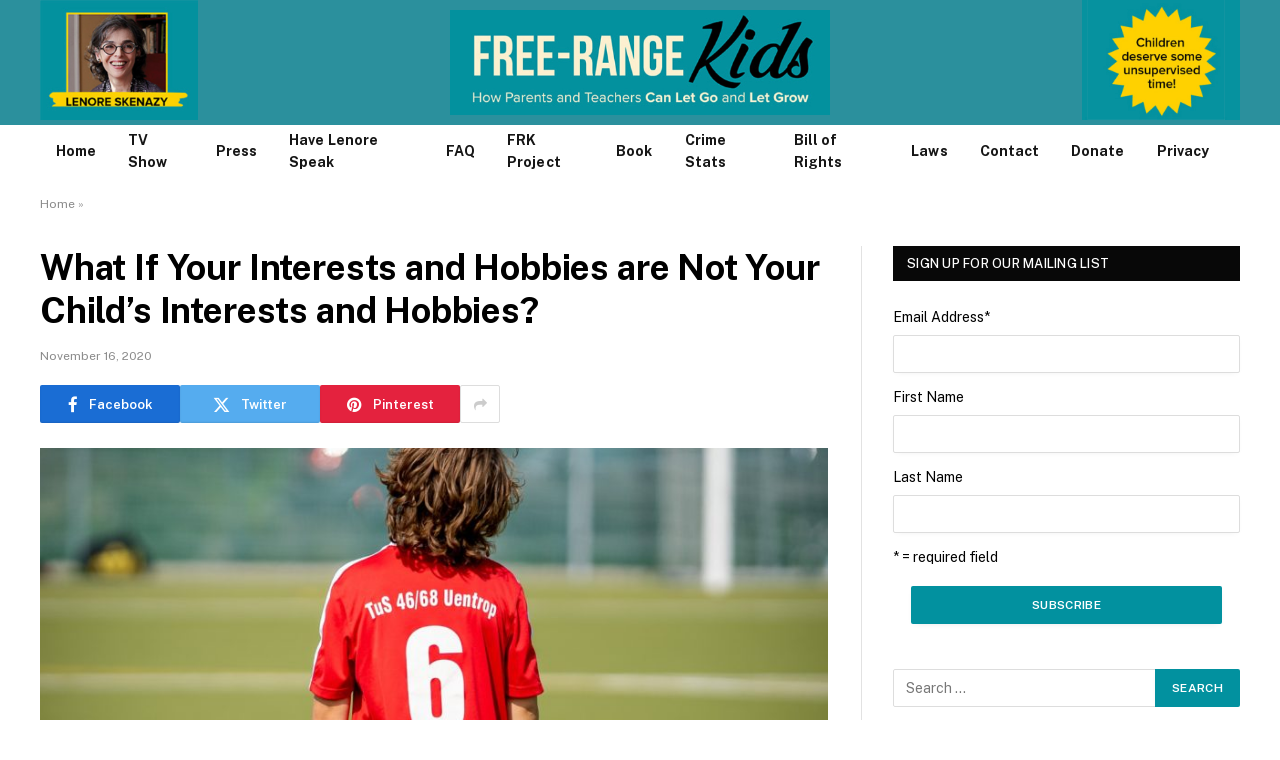

--- FILE ---
content_type: text/html; charset=UTF-8
request_url: https://www.freerangekids.com/what-if-your-interests-and-hobbies-are-not-your-childs-interests-and-hobbies/
body_size: 13652
content:

<!DOCTYPE html>
<html lang="en-US" class="s-light site-s-light">

<head>

	<meta charset="UTF-8" />
	<meta name="viewport" content="width=device-width, initial-scale=1" />
	<meta name='robots' content='index, follow, max-image-preview:large, max-snippet:-1, max-video-preview:-1' />

	<!-- This site is optimized with the Yoast SEO plugin v26.7 - https://yoast.com/wordpress/plugins/seo/ -->
	<title>What If Your Interests and Hobbies are Not Your Child&#039;s Interests and Hobbies? - Free-Range Kids</title><link rel="preload" as="image" imagesrcset="https://www.freerangekids.com/wp-content/uploads/2020/11/unsplash-boy-bored-at-soccer-1-475x844.jpg 475w, https://www.freerangekids.com/wp-content/uploads/2020/11/unsplash-boy-bored-at-soccer-1-768x1365.jpg 768w, https://www.freerangekids.com/wp-content/uploads/2020/11/unsplash-boy-bored-at-soccer-1-864x1536.jpg 864w, https://www.freerangekids.com/wp-content/uploads/2020/11/unsplash-boy-bored-at-soccer-1-1152x2048.jpg 1152w, https://www.freerangekids.com/wp-content/uploads/2020/11/unsplash-boy-bored-at-soccer-1-scaled.jpg 1440w" imagesizes="(max-width: 788px) 100vw, 788px" /><link rel="preload" as="font" href="https://www.freerangekids.com/wp-content/themes/smart-mag/css/icons/fonts/ts-icons.woff2?v3.2" type="font/woff2" crossorigin="anonymous" />
	<link rel="canonical" href="https://www.freerangekids.com/what-if-your-interests-and-hobbies-are-not-your-childs-interests-and-hobbies/" />
	<meta property="og:locale" content="en_US" />
	<meta property="og:type" content="article" />
	<meta property="og:title" content="What If Your Interests and Hobbies are Not Your Child&#039;s Interests and Hobbies? - Free-Range Kids" />
	<meta property="og:description" content="Great advice in today&#8217;s essay at Let Grow on whether you should push your kids should to share your passions: &#8220;I was so invested in shaping my daughter into who I wanted her to be, I nearly missed seeing the amazing person she is,&#8221; admits author Katie Benoit.   Eventually Katie realized that joy comes" />
	<meta property="og:url" content="https://www.freerangekids.com/what-if-your-interests-and-hobbies-are-not-your-childs-interests-and-hobbies/" />
	<meta property="og:site_name" content="Free-Range Kids" />
	<meta property="article:published_time" content="2020-11-16T20:33:49+00:00" />
	<meta property="og:image" content="https://www.freerangekids.com/wp-content/uploads/2020/11/unsplash-boy-bored-at-soccer-1-scaled.jpg" />
	<meta property="og:image:width" content="1440" />
	<meta property="og:image:height" content="2560" />
	<meta property="og:image:type" content="image/jpeg" />
	<meta name="author" content="lskenazy" />
	<meta name="twitter:card" content="summary_large_image" />
	<meta name="twitter:label1" content="Written by" />
	<meta name="twitter:data1" content="lskenazy" />
	<script type="application/ld+json" class="yoast-schema-graph">{"@context":"https://schema.org","@graph":[{"@type":"Article","@id":"https://www.freerangekids.com/what-if-your-interests-and-hobbies-are-not-your-childs-interests-and-hobbies/#article","isPartOf":{"@id":"https://www.freerangekids.com/what-if-your-interests-and-hobbies-are-not-your-childs-interests-and-hobbies/"},"author":{"name":"lskenazy","@id":"https://www.freerangekids.com/#/schema/person/1521a7b086b4cc0d471622db9362d2fa"},"headline":"What If Your Interests and Hobbies are Not Your Child&#8217;s Interests and Hobbies?","datePublished":"2020-11-16T20:33:49+00:00","mainEntityOfPage":{"@id":"https://www.freerangekids.com/what-if-your-interests-and-hobbies-are-not-your-childs-interests-and-hobbies/"},"wordCount":108,"publisher":{"@id":"https://www.freerangekids.com/#organization"},"image":{"@id":"https://www.freerangekids.com/what-if-your-interests-and-hobbies-are-not-your-childs-interests-and-hobbies/#primaryimage"},"thumbnailUrl":"https://www.freerangekids.com/wp-content/uploads/2020/11/unsplash-boy-bored-at-soccer-1-scaled.jpg","articleSection":["Miscellaneous"],"inLanguage":"en-US"},{"@type":"WebPage","@id":"https://www.freerangekids.com/what-if-your-interests-and-hobbies-are-not-your-childs-interests-and-hobbies/","url":"https://www.freerangekids.com/what-if-your-interests-and-hobbies-are-not-your-childs-interests-and-hobbies/","name":"What If Your Interests and Hobbies are Not Your Child's Interests and Hobbies? - Free-Range Kids","isPartOf":{"@id":"https://www.freerangekids.com/#website"},"primaryImageOfPage":{"@id":"https://www.freerangekids.com/what-if-your-interests-and-hobbies-are-not-your-childs-interests-and-hobbies/#primaryimage"},"image":{"@id":"https://www.freerangekids.com/what-if-your-interests-and-hobbies-are-not-your-childs-interests-and-hobbies/#primaryimage"},"thumbnailUrl":"https://www.freerangekids.com/wp-content/uploads/2020/11/unsplash-boy-bored-at-soccer-1-scaled.jpg","datePublished":"2020-11-16T20:33:49+00:00","breadcrumb":{"@id":"https://www.freerangekids.com/what-if-your-interests-and-hobbies-are-not-your-childs-interests-and-hobbies/#breadcrumb"},"inLanguage":"en-US","potentialAction":[{"@type":"ReadAction","target":["https://www.freerangekids.com/what-if-your-interests-and-hobbies-are-not-your-childs-interests-and-hobbies/"]}]},{"@type":"ImageObject","inLanguage":"en-US","@id":"https://www.freerangekids.com/what-if-your-interests-and-hobbies-are-not-your-childs-interests-and-hobbies/#primaryimage","url":"https://www.freerangekids.com/wp-content/uploads/2020/11/unsplash-boy-bored-at-soccer-1-scaled.jpg","contentUrl":"https://www.freerangekids.com/wp-content/uploads/2020/11/unsplash-boy-bored-at-soccer-1-scaled.jpg","width":1440,"height":2560},{"@type":"BreadcrumbList","@id":"https://www.freerangekids.com/what-if-your-interests-and-hobbies-are-not-your-childs-interests-and-hobbies/#breadcrumb","itemListElement":[{"@type":"ListItem","position":1,"name":"Home","item":"https://www.freerangekids.com/"},{"@type":"ListItem","position":2,"name":"What If Your Interests and Hobbies are Not Your Child&#8217;s Interests and Hobbies?"}]},{"@type":"WebSite","@id":"https://www.freerangekids.com/#website","url":"https://www.freerangekids.com/","name":"Free-Range Kids","description":"How Parents and Teachers Can Let Go and Let Grow","publisher":{"@id":"https://www.freerangekids.com/#organization"},"potentialAction":[{"@type":"SearchAction","target":{"@type":"EntryPoint","urlTemplate":"https://www.freerangekids.com/?s={search_term_string}"},"query-input":{"@type":"PropertyValueSpecification","valueRequired":true,"valueName":"search_term_string"}}],"inLanguage":"en-US"},{"@type":"Organization","@id":"https://www.freerangekids.com/#organization","name":"Free-Range Kids","url":"https://www.freerangekids.com/","logo":{"@type":"ImageObject","inLanguage":"en-US","@id":"https://www.freerangekids.com/#/schema/logo/image/","url":"https://www.freerangekids.com/wp-content/uploads/2024/10/FRK-logo-320.jpg","contentUrl":"https://www.freerangekids.com/wp-content/uploads/2024/10/FRK-logo-320.jpg","width":1161,"height":320,"caption":"Free-Range Kids"},"image":{"@id":"https://www.freerangekids.com/#/schema/logo/image/"}},{"@type":"Person","@id":"https://www.freerangekids.com/#/schema/person/1521a7b086b4cc0d471622db9362d2fa","name":"lskenazy","image":{"@type":"ImageObject","inLanguage":"en-US","@id":"https://www.freerangekids.com/#/schema/person/image/","url":"https://secure.gravatar.com/avatar/7c03b62c48544a0703bec3cec9fe06588e5d3fa04284ec96d3cc367b9aa6b050?s=96&d=mm&r=g","contentUrl":"https://secure.gravatar.com/avatar/7c03b62c48544a0703bec3cec9fe06588e5d3fa04284ec96d3cc367b9aa6b050?s=96&d=mm&r=g","caption":"lskenazy"},"url":"https://www.freerangekids.com/author/lskenazy/"}]}</script>
	<!-- / Yoast SEO plugin. -->


<link rel="manifest" href="/pwa-manifest.json">
<link rel="apple-touch-icon" sizes="512x512" href="https://www.freerangekids.com/wp-content/plugins/pwa-for-wp/images/logo-512x512.png">
<link rel="apple-touch-icon-precomposed" sizes="192x192" href="https://www.freerangekids.com/wp-content/uploads/2021/06/app-logo.png">
<link rel='dns-prefetch' href='//www.freerangekids.com' />
<link rel='dns-prefetch' href='//fonts.googleapis.com' />
<link rel="alternate" type="application/rss+xml" title="Free-Range Kids &raquo; Feed" href="https://www.freerangekids.com/feed/" />
<link rel="alternate" type="application/rss+xml" title="Free-Range Kids &raquo; Comments Feed" href="https://www.freerangekids.com/comments/feed/" />
<link rel="alternate" type="application/rss+xml" title="Free-Range Kids &raquo; What If Your Interests and Hobbies are Not Your Child&#8217;s Interests and Hobbies? Comments Feed" href="https://www.freerangekids.com/what-if-your-interests-and-hobbies-are-not-your-childs-interests-and-hobbies/feed/" />
<link rel="alternate" title="oEmbed (JSON)" type="application/json+oembed" href="https://www.freerangekids.com/wp-json/oembed/1.0/embed?url=https%3A%2F%2Fwww.freerangekids.com%2Fwhat-if-your-interests-and-hobbies-are-not-your-childs-interests-and-hobbies%2F" />
<link rel="alternate" title="oEmbed (XML)" type="text/xml+oembed" href="https://www.freerangekids.com/wp-json/oembed/1.0/embed?url=https%3A%2F%2Fwww.freerangekids.com%2Fwhat-if-your-interests-and-hobbies-are-not-your-childs-interests-and-hobbies%2F&#038;format=xml" />
<style id='wp-img-auto-sizes-contain-inline-css' type='text/css'>
img:is([sizes=auto i],[sizes^="auto," i]){contain-intrinsic-size:3000px 1500px}
/*# sourceURL=wp-img-auto-sizes-contain-inline-css */
</style>
<style id='wp-block-library-inline-css' type='text/css'>
:root{--wp-block-synced-color:#7a00df;--wp-block-synced-color--rgb:122,0,223;--wp-bound-block-color:var(--wp-block-synced-color);--wp-editor-canvas-background:#ddd;--wp-admin-theme-color:#007cba;--wp-admin-theme-color--rgb:0,124,186;--wp-admin-theme-color-darker-10:#006ba1;--wp-admin-theme-color-darker-10--rgb:0,107,160.5;--wp-admin-theme-color-darker-20:#005a87;--wp-admin-theme-color-darker-20--rgb:0,90,135;--wp-admin-border-width-focus:2px}@media (min-resolution:192dpi){:root{--wp-admin-border-width-focus:1.5px}}.wp-element-button{cursor:pointer}:root .has-very-light-gray-background-color{background-color:#eee}:root .has-very-dark-gray-background-color{background-color:#313131}:root .has-very-light-gray-color{color:#eee}:root .has-very-dark-gray-color{color:#313131}:root .has-vivid-green-cyan-to-vivid-cyan-blue-gradient-background{background:linear-gradient(135deg,#00d084,#0693e3)}:root .has-purple-crush-gradient-background{background:linear-gradient(135deg,#34e2e4,#4721fb 50%,#ab1dfe)}:root .has-hazy-dawn-gradient-background{background:linear-gradient(135deg,#faaca8,#dad0ec)}:root .has-subdued-olive-gradient-background{background:linear-gradient(135deg,#fafae1,#67a671)}:root .has-atomic-cream-gradient-background{background:linear-gradient(135deg,#fdd79a,#004a59)}:root .has-nightshade-gradient-background{background:linear-gradient(135deg,#330968,#31cdcf)}:root .has-midnight-gradient-background{background:linear-gradient(135deg,#020381,#2874fc)}:root{--wp--preset--font-size--normal:16px;--wp--preset--font-size--huge:42px}.has-regular-font-size{font-size:1em}.has-larger-font-size{font-size:2.625em}.has-normal-font-size{font-size:var(--wp--preset--font-size--normal)}.has-huge-font-size{font-size:var(--wp--preset--font-size--huge)}.has-text-align-center{text-align:center}.has-text-align-left{text-align:left}.has-text-align-right{text-align:right}.has-fit-text{white-space:nowrap!important}#end-resizable-editor-section{display:none}.aligncenter{clear:both}.items-justified-left{justify-content:flex-start}.items-justified-center{justify-content:center}.items-justified-right{justify-content:flex-end}.items-justified-space-between{justify-content:space-between}.screen-reader-text{border:0;clip-path:inset(50%);height:1px;margin:-1px;overflow:hidden;padding:0;position:absolute;width:1px;word-wrap:normal!important}.screen-reader-text:focus{background-color:#ddd;clip-path:none;color:#444;display:block;font-size:1em;height:auto;left:5px;line-height:normal;padding:15px 23px 14px;text-decoration:none;top:5px;width:auto;z-index:100000}html :where(.has-border-color){border-style:solid}html :where([style*=border-top-color]){border-top-style:solid}html :where([style*=border-right-color]){border-right-style:solid}html :where([style*=border-bottom-color]){border-bottom-style:solid}html :where([style*=border-left-color]){border-left-style:solid}html :where([style*=border-width]){border-style:solid}html :where([style*=border-top-width]){border-top-style:solid}html :where([style*=border-right-width]){border-right-style:solid}html :where([style*=border-bottom-width]){border-bottom-style:solid}html :where([style*=border-left-width]){border-left-style:solid}html :where(img[class*=wp-image-]){height:auto;max-width:100%}:where(figure){margin:0 0 1em}html :where(.is-position-sticky){--wp-admin--admin-bar--position-offset:var(--wp-admin--admin-bar--height,0px)}@media screen and (max-width:600px){html :where(.is-position-sticky){--wp-admin--admin-bar--position-offset:0px}}

/*# sourceURL=wp-block-library-inline-css */
</style><style id='global-styles-inline-css' type='text/css'>
:root{--wp--preset--aspect-ratio--square: 1;--wp--preset--aspect-ratio--4-3: 4/3;--wp--preset--aspect-ratio--3-4: 3/4;--wp--preset--aspect-ratio--3-2: 3/2;--wp--preset--aspect-ratio--2-3: 2/3;--wp--preset--aspect-ratio--16-9: 16/9;--wp--preset--aspect-ratio--9-16: 9/16;--wp--preset--color--black: #000000;--wp--preset--color--cyan-bluish-gray: #abb8c3;--wp--preset--color--white: #ffffff;--wp--preset--color--pale-pink: #f78da7;--wp--preset--color--vivid-red: #cf2e2e;--wp--preset--color--luminous-vivid-orange: #ff6900;--wp--preset--color--luminous-vivid-amber: #fcb900;--wp--preset--color--light-green-cyan: #7bdcb5;--wp--preset--color--vivid-green-cyan: #00d084;--wp--preset--color--pale-cyan-blue: #8ed1fc;--wp--preset--color--vivid-cyan-blue: #0693e3;--wp--preset--color--vivid-purple: #9b51e0;--wp--preset--gradient--vivid-cyan-blue-to-vivid-purple: linear-gradient(135deg,rgb(6,147,227) 0%,rgb(155,81,224) 100%);--wp--preset--gradient--light-green-cyan-to-vivid-green-cyan: linear-gradient(135deg,rgb(122,220,180) 0%,rgb(0,208,130) 100%);--wp--preset--gradient--luminous-vivid-amber-to-luminous-vivid-orange: linear-gradient(135deg,rgb(252,185,0) 0%,rgb(255,105,0) 100%);--wp--preset--gradient--luminous-vivid-orange-to-vivid-red: linear-gradient(135deg,rgb(255,105,0) 0%,rgb(207,46,46) 100%);--wp--preset--gradient--very-light-gray-to-cyan-bluish-gray: linear-gradient(135deg,rgb(238,238,238) 0%,rgb(169,184,195) 100%);--wp--preset--gradient--cool-to-warm-spectrum: linear-gradient(135deg,rgb(74,234,220) 0%,rgb(151,120,209) 20%,rgb(207,42,186) 40%,rgb(238,44,130) 60%,rgb(251,105,98) 80%,rgb(254,248,76) 100%);--wp--preset--gradient--blush-light-purple: linear-gradient(135deg,rgb(255,206,236) 0%,rgb(152,150,240) 100%);--wp--preset--gradient--blush-bordeaux: linear-gradient(135deg,rgb(254,205,165) 0%,rgb(254,45,45) 50%,rgb(107,0,62) 100%);--wp--preset--gradient--luminous-dusk: linear-gradient(135deg,rgb(255,203,112) 0%,rgb(199,81,192) 50%,rgb(65,88,208) 100%);--wp--preset--gradient--pale-ocean: linear-gradient(135deg,rgb(255,245,203) 0%,rgb(182,227,212) 50%,rgb(51,167,181) 100%);--wp--preset--gradient--electric-grass: linear-gradient(135deg,rgb(202,248,128) 0%,rgb(113,206,126) 100%);--wp--preset--gradient--midnight: linear-gradient(135deg,rgb(2,3,129) 0%,rgb(40,116,252) 100%);--wp--preset--font-size--small: 13px;--wp--preset--font-size--medium: 20px;--wp--preset--font-size--large: 36px;--wp--preset--font-size--x-large: 42px;--wp--preset--spacing--20: 0.44rem;--wp--preset--spacing--30: 0.67rem;--wp--preset--spacing--40: 1rem;--wp--preset--spacing--50: 1.5rem;--wp--preset--spacing--60: 2.25rem;--wp--preset--spacing--70: 3.38rem;--wp--preset--spacing--80: 5.06rem;--wp--preset--shadow--natural: 6px 6px 9px rgba(0, 0, 0, 0.2);--wp--preset--shadow--deep: 12px 12px 50px rgba(0, 0, 0, 0.4);--wp--preset--shadow--sharp: 6px 6px 0px rgba(0, 0, 0, 0.2);--wp--preset--shadow--outlined: 6px 6px 0px -3px rgb(255, 255, 255), 6px 6px rgb(0, 0, 0);--wp--preset--shadow--crisp: 6px 6px 0px rgb(0, 0, 0);}:where(.is-layout-flex){gap: 0.5em;}:where(.is-layout-grid){gap: 0.5em;}body .is-layout-flex{display: flex;}.is-layout-flex{flex-wrap: wrap;align-items: center;}.is-layout-flex > :is(*, div){margin: 0;}body .is-layout-grid{display: grid;}.is-layout-grid > :is(*, div){margin: 0;}:where(.wp-block-columns.is-layout-flex){gap: 2em;}:where(.wp-block-columns.is-layout-grid){gap: 2em;}:where(.wp-block-post-template.is-layout-flex){gap: 1.25em;}:where(.wp-block-post-template.is-layout-grid){gap: 1.25em;}.has-black-color{color: var(--wp--preset--color--black) !important;}.has-cyan-bluish-gray-color{color: var(--wp--preset--color--cyan-bluish-gray) !important;}.has-white-color{color: var(--wp--preset--color--white) !important;}.has-pale-pink-color{color: var(--wp--preset--color--pale-pink) !important;}.has-vivid-red-color{color: var(--wp--preset--color--vivid-red) !important;}.has-luminous-vivid-orange-color{color: var(--wp--preset--color--luminous-vivid-orange) !important;}.has-luminous-vivid-amber-color{color: var(--wp--preset--color--luminous-vivid-amber) !important;}.has-light-green-cyan-color{color: var(--wp--preset--color--light-green-cyan) !important;}.has-vivid-green-cyan-color{color: var(--wp--preset--color--vivid-green-cyan) !important;}.has-pale-cyan-blue-color{color: var(--wp--preset--color--pale-cyan-blue) !important;}.has-vivid-cyan-blue-color{color: var(--wp--preset--color--vivid-cyan-blue) !important;}.has-vivid-purple-color{color: var(--wp--preset--color--vivid-purple) !important;}.has-black-background-color{background-color: var(--wp--preset--color--black) !important;}.has-cyan-bluish-gray-background-color{background-color: var(--wp--preset--color--cyan-bluish-gray) !important;}.has-white-background-color{background-color: var(--wp--preset--color--white) !important;}.has-pale-pink-background-color{background-color: var(--wp--preset--color--pale-pink) !important;}.has-vivid-red-background-color{background-color: var(--wp--preset--color--vivid-red) !important;}.has-luminous-vivid-orange-background-color{background-color: var(--wp--preset--color--luminous-vivid-orange) !important;}.has-luminous-vivid-amber-background-color{background-color: var(--wp--preset--color--luminous-vivid-amber) !important;}.has-light-green-cyan-background-color{background-color: var(--wp--preset--color--light-green-cyan) !important;}.has-vivid-green-cyan-background-color{background-color: var(--wp--preset--color--vivid-green-cyan) !important;}.has-pale-cyan-blue-background-color{background-color: var(--wp--preset--color--pale-cyan-blue) !important;}.has-vivid-cyan-blue-background-color{background-color: var(--wp--preset--color--vivid-cyan-blue) !important;}.has-vivid-purple-background-color{background-color: var(--wp--preset--color--vivid-purple) !important;}.has-black-border-color{border-color: var(--wp--preset--color--black) !important;}.has-cyan-bluish-gray-border-color{border-color: var(--wp--preset--color--cyan-bluish-gray) !important;}.has-white-border-color{border-color: var(--wp--preset--color--white) !important;}.has-pale-pink-border-color{border-color: var(--wp--preset--color--pale-pink) !important;}.has-vivid-red-border-color{border-color: var(--wp--preset--color--vivid-red) !important;}.has-luminous-vivid-orange-border-color{border-color: var(--wp--preset--color--luminous-vivid-orange) !important;}.has-luminous-vivid-amber-border-color{border-color: var(--wp--preset--color--luminous-vivid-amber) !important;}.has-light-green-cyan-border-color{border-color: var(--wp--preset--color--light-green-cyan) !important;}.has-vivid-green-cyan-border-color{border-color: var(--wp--preset--color--vivid-green-cyan) !important;}.has-pale-cyan-blue-border-color{border-color: var(--wp--preset--color--pale-cyan-blue) !important;}.has-vivid-cyan-blue-border-color{border-color: var(--wp--preset--color--vivid-cyan-blue) !important;}.has-vivid-purple-border-color{border-color: var(--wp--preset--color--vivid-purple) !important;}.has-vivid-cyan-blue-to-vivid-purple-gradient-background{background: var(--wp--preset--gradient--vivid-cyan-blue-to-vivid-purple) !important;}.has-light-green-cyan-to-vivid-green-cyan-gradient-background{background: var(--wp--preset--gradient--light-green-cyan-to-vivid-green-cyan) !important;}.has-luminous-vivid-amber-to-luminous-vivid-orange-gradient-background{background: var(--wp--preset--gradient--luminous-vivid-amber-to-luminous-vivid-orange) !important;}.has-luminous-vivid-orange-to-vivid-red-gradient-background{background: var(--wp--preset--gradient--luminous-vivid-orange-to-vivid-red) !important;}.has-very-light-gray-to-cyan-bluish-gray-gradient-background{background: var(--wp--preset--gradient--very-light-gray-to-cyan-bluish-gray) !important;}.has-cool-to-warm-spectrum-gradient-background{background: var(--wp--preset--gradient--cool-to-warm-spectrum) !important;}.has-blush-light-purple-gradient-background{background: var(--wp--preset--gradient--blush-light-purple) !important;}.has-blush-bordeaux-gradient-background{background: var(--wp--preset--gradient--blush-bordeaux) !important;}.has-luminous-dusk-gradient-background{background: var(--wp--preset--gradient--luminous-dusk) !important;}.has-pale-ocean-gradient-background{background: var(--wp--preset--gradient--pale-ocean) !important;}.has-electric-grass-gradient-background{background: var(--wp--preset--gradient--electric-grass) !important;}.has-midnight-gradient-background{background: var(--wp--preset--gradient--midnight) !important;}.has-small-font-size{font-size: var(--wp--preset--font-size--small) !important;}.has-medium-font-size{font-size: var(--wp--preset--font-size--medium) !important;}.has-large-font-size{font-size: var(--wp--preset--font-size--large) !important;}.has-x-large-font-size{font-size: var(--wp--preset--font-size--x-large) !important;}
/*# sourceURL=global-styles-inline-css */
</style>

<style id='classic-theme-styles-inline-css' type='text/css'>
/*! This file is auto-generated */
.wp-block-button__link{color:#fff;background-color:#32373c;border-radius:9999px;box-shadow:none;text-decoration:none;padding:calc(.667em + 2px) calc(1.333em + 2px);font-size:1.125em}.wp-block-file__button{background:#32373c;color:#fff;text-decoration:none}
/*# sourceURL=/wp-includes/css/classic-themes.min.css */
</style>
<link rel='stylesheet' id='wp-components-css' href='https://www.freerangekids.com/wp-includes/css/dist/components/style.min.css?ver=6.9' type='text/css' media='all' />
<link rel='stylesheet' id='wp-preferences-css' href='https://www.freerangekids.com/wp-includes/css/dist/preferences/style.min.css?ver=6.9' type='text/css' media='all' />
<link rel='stylesheet' id='wp-block-editor-css' href='https://www.freerangekids.com/wp-includes/css/dist/block-editor/style.min.css?ver=6.9' type='text/css' media='all' />
<link rel='stylesheet' id='popup-maker-block-library-style-css' href='https://www.freerangekids.com/wp-content/plugins/popup-maker/dist/packages/block-library-style.css?ver=dbea705cfafe089d65f1' type='text/css' media='all' />
<link rel='stylesheet' id='contact-form-7-css' href='https://www.freerangekids.com/wp-content/plugins/contact-form-7/includes/css/styles.css?ver=6.1.4' type='text/css' media='all' />
<link rel='stylesheet' id='flick-css' href='https://www.freerangekids.com/wp-content/plugins/mailchimp/assets/css/flick/flick.css?ver=2.0.1' type='text/css' media='all' />
<link rel='stylesheet' id='mailchimp_sf_main_css-css' href='https://www.freerangekids.com/wp-content/plugins/mailchimp/assets/css/frontend.css?ver=2.0.1' type='text/css' media='all' />
<link rel='stylesheet' id='smartmag-core-css' href='https://www.freerangekids.com/wp-content/themes/smart-mag/style.css?ver=10.3.2' type='text/css' media='all' />
<style id='smartmag-core-inline-css' type='text/css'>
:root { --c-main: #02919f;
--c-main-rgb: 2,145,159;
--c-headings: #000000; }
.s-light { --body-color: #000000; --c-excerpts: #000000; }
.post-content { color: #000000; }
.s-dark .post-title { --c-headings: #000000; }
.smart-head-main { --c-shadow: rgba(255,255,255,0); }
.smart-head-main .smart-head-top { --head-h: 40px; }
.smart-head-main .smart-head-mid { --head-h: 125px; background-color: #40909c; }
.s-dark .smart-head-main .smart-head-mid,
.smart-head-main .s-dark.smart-head-mid { background-color: var(--c-main); }
.smart-head-main .smart-head-mid > .inner { padding-top: 20px; }
.smart-head-main .smart-head-bot { --head-h: 52px; border-top-width: 0px; border-bottom-width: 0px; }
.navigation-main .menu > li > a { font-size: 14px; font-weight: bold; letter-spacing: 0.005em; }
.navigation-main { --nav-items-space: 16px; }
.smart-head-mobile .smart-head-mid { background-color: #408f9c; }
.s-dark .smart-head-mobile .smart-head-mid,
.smart-head-mobile .s-dark.smart-head-mid { background-color: #408f9c; }
.off-canvas { background-color: #2b909d; }
.navigation-small { margin-left: calc(-1 * var(--nav-items-space)); }
.s-dark .navigation-small { --c-nav: rgba(255,255,255,0.92); --c-nav-hov: #ffffff; }
.s-dark .smart-head-main .spc-social,
.smart-head-main .s-dark .spc-social { --c-spc-social: #ffffff; }
.smart-head-main { --c-hamburger: var(--c-main); }
.smart-head-main .offcanvas-toggle { transform: scale(0.75); }
.main-footer .lower-footer { background-color: #ffffff; }
.lower-footer { color: #000000; }
@media (min-width: 941px) and (max-width: 1200px) { .navigation-main .menu > li > a { font-size: calc(10px + (14px - 10px) * .7); } }


/*# sourceURL=smartmag-core-inline-css */
</style>
<link rel='stylesheet' id='smartmag-fonts-css' href='https://fonts.googleapis.com/css?family=Public+Sans%3A400%2C400i%2C500%2C600%2C700' type='text/css' media='all' />
<link rel='stylesheet' id='smartmag-magnific-popup-css' href='https://www.freerangekids.com/wp-content/themes/smart-mag/css/lightbox.css?ver=10.3.2' type='text/css' media='all' />
<link rel='stylesheet' id='font-awesome4-css' href='https://www.freerangekids.com/wp-content/themes/smart-mag/css/fontawesome/css/font-awesome.min.css?ver=10.3.2' type='text/css' media='all' />
<link rel='stylesheet' id='smartmag-icons-css' href='https://www.freerangekids.com/wp-content/themes/smart-mag/css/icons/icons.css?ver=10.3.2' type='text/css' media='all' />
<link rel='stylesheet' id='pwaforwp-style-css' href='https://www.freerangekids.com/wp-content/plugins/pwa-for-wp/assets/css/pwaforwp-main.min.css?ver=1.7.83' type='text/css' media='all' />
<script type="text/javascript" id="smartmag-lazy-inline-js-after">
/* <![CDATA[ */
/**
 * @copyright ThemeSphere
 * @preserve
 */
var BunyadLazy={};BunyadLazy.load=function(){function a(e,n){var t={};e.dataset.bgset&&e.dataset.sizes?(t.sizes=e.dataset.sizes,t.srcset=e.dataset.bgset):t.src=e.dataset.bgsrc,function(t){var a=t.dataset.ratio;if(0<a){const e=t.parentElement;if(e.classList.contains("media-ratio")){const n=e.style;n.getPropertyValue("--a-ratio")||(n.paddingBottom=100/a+"%")}}}(e);var a,o=document.createElement("img");for(a in o.onload=function(){var t="url('"+(o.currentSrc||o.src)+"')",a=e.style;a.backgroundImage!==t&&requestAnimationFrame(()=>{a.backgroundImage=t,n&&n()}),o.onload=null,o.onerror=null,o=null},o.onerror=o.onload,t)o.setAttribute(a,t[a]);o&&o.complete&&0<o.naturalWidth&&o.onload&&o.onload()}function e(t){t.dataset.loaded||a(t,()=>{document.dispatchEvent(new Event("lazyloaded")),t.dataset.loaded=1})}function n(t){"complete"===document.readyState?t():window.addEventListener("load",t)}return{initEarly:function(){var t,a=()=>{document.querySelectorAll(".img.bg-cover:not(.lazyload)").forEach(e)};"complete"!==document.readyState?(t=setInterval(a,150),n(()=>{a(),clearInterval(t)})):a()},callOnLoad:n,initBgImages:function(t){t&&n(()=>{document.querySelectorAll(".img.bg-cover").forEach(e)})},bgLoad:a}}(),BunyadLazy.load.initEarly();
//# sourceURL=smartmag-lazy-inline-js-after
/* ]]> */
</script>
<script type="text/javascript" src="https://www.freerangekids.com/wp-includes/js/jquery/jquery.min.js?ver=3.7.1" id="jquery-core-js"></script>
<script type="text/javascript" src="https://www.freerangekids.com/wp-includes/js/jquery/jquery-migrate.min.js?ver=3.4.1" id="jquery-migrate-js"></script>
<link rel="https://api.w.org/" href="https://www.freerangekids.com/wp-json/" /><link rel="alternate" title="JSON" type="application/json" href="https://www.freerangekids.com/wp-json/wp/v2/posts/26386" /><link rel="EditURI" type="application/rsd+xml" title="RSD" href="https://www.freerangekids.com/xmlrpc.php?rsd" />
<meta name="generator" content="WordPress 6.9" />
<link rel='shortlink' href='https://www.freerangekids.com/?p=26386' />

		<script>
		var BunyadSchemeKey = 'bunyad-scheme';
		(() => {
			const d = document.documentElement;
			const c = d.classList;
			var scheme = localStorage.getItem(BunyadSchemeKey);
			
			if (scheme) {
				d.dataset.origClass = c;
				scheme === 'dark' ? c.remove('s-light', 'site-s-light') : c.remove('s-dark', 'site-s-dark');
				c.add('site-s-' + scheme, 's-' + scheme);
			}
		})();
		</script>
		<meta name="pwaforwp" content="wordpress-plugin"/>
        <meta name="theme-color" content="rgb(255,255,255)">
        <meta name="apple-mobile-web-app-title" content="Free-Range Kids">
        <meta name="application-name" content="Free-Range Kids">
        <meta name="apple-mobile-web-app-capable" content="yes">
        <meta name="apple-mobile-web-app-status-bar-style" content="default">
        <meta name="mobile-web-app-capable" content="yes">
        <meta name="apple-touch-fullscreen" content="yes">
<link rel="apple-touch-icon" sizes="192x192" href="https://www.freerangekids.com/wp-content/uploads/2021/06/app-logo.png">
<link rel="apple-touch-icon" sizes="512x512" href="https://www.freerangekids.com/wp-content/uploads/2021/06/app-splash-logo.png">
		<style type="text/css" id="wp-custom-css">
			.smart-head-main .smart-head-mid > .inner {padding-top: 0px !important;}

.smart-head-main .smart-head-mid {
  background-color: #2b909d !important;
}

.cat-labels .category  {visibility: hidden; display: none;}

.breadcrumb_last {visibility: hidden; display: none;}		</style>
		

</head>

<body class="wp-singular post-template-default single single-post postid-26386 single-format-standard wp-theme-smart-mag right-sidebar post-layout-modern post-cat-2341 ts-img-hov-fade has-sb-sep layout-normal">



<div class="main-wrap">

	
<div class="off-canvas-backdrop"></div>
<div class="mobile-menu-container off-canvas hide-widgets-sm" id="off-canvas">

	<div class="off-canvas-head">
		<a href="#" class="close">
			<span class="visuallyhidden">Close Menu</span>
			<i class="tsi tsi-times"></i>
		</a>

		<div class="ts-logo">
			<img class="logo-mobile logo-image" src="https://www.freerangekids.com/wp-content/uploads/2024/10/FRK-logo-320.jpg" width="581" height="160" alt="Free-Range Kids"/>		</div>
	</div>

	<div class="off-canvas-content">

					<ul class="mobile-menu"></ul>
		
		
		
	</div>

</div>
<div class="smart-head smart-head-a smart-head-main" id="smart-head" data-sticky="auto" data-sticky-type="smart" data-sticky-full>
	
	<div class="smart-head-row smart-head-mid smart-head-row-3 is-light smart-head-row-full">

		<div class="inner wrap">

							
				<div class="items items-left ">
				
<div class="h-text h-text2">
	<img src="/wp-content/uploads/2024/10/LS-320.jpg" style="max-height: 120px;"></div>				</div>

							
				<div class="items items-center ">
					<a href="https://www.freerangekids.com/" title="Free-Range Kids" rel="home" class="logo-link ts-logo logo-is-image">
		<span>
			
				
					<img src="https://www.freerangekids.com/wp-content/uploads/2024/10/FRK-logo-320.jpg" class="logo-image logo-image-dark" alt="Free-Range Kids" width="1161" height="320"/><img src="https://www.freerangekids.com/wp-content/uploads/2024/10/FRK-logo-320.jpg" class="logo-image" alt="Free-Range Kids" width="1161" height="320"/>
									 
					</span>
	</a>				</div>

							
				<div class="items items-right ">
				
<div class="h-text h-text">
	<img src="/wp-content/uploads/2024/10/starburst-320.jpg" style="max-height: 120px;"></div>				</div>

						
		</div>
	</div>

	
	<div class="smart-head-row smart-head-bot is-light smart-head-row-full">

		<div class="inner wrap">

							
				<div class="items items-left ">
					<div class="nav-wrap">
		<nav class="navigation navigation-main nav-hov-a">
			<ul id="menu-february-2015-main-menu" class="menu"><li id="menu-item-13775" class="menu-item menu-item-type-custom menu-item-object-custom menu-item-home menu-item-13775"><a href="https://www.freerangekids.com/">Home</a></li>
<li id="menu-item-13782" class="menu-item menu-item-type-post_type menu-item-object-page menu-item-13782"><a href="https://www.freerangekids.com/tv-show/">TV Show</a></li>
<li id="menu-item-13776" class="menu-item menu-item-type-post_type menu-item-object-page menu-item-13776"><a href="https://www.freerangekids.com/media/">Press</a></li>
<li id="menu-item-13777" class="menu-item menu-item-type-post_type menu-item-object-page menu-item-13777"><a href="https://www.freerangekids.com/speaking-engagements/">Have Lenore Speak</a></li>
<li id="menu-item-13779" class="menu-item menu-item-type-post_type menu-item-object-page menu-item-13779"><a href="https://www.freerangekids.com/faq/">FAQ</a></li>
<li id="menu-item-13780" class="menu-item menu-item-type-post_type menu-item-object-page menu-item-13780"><a href="https://www.freerangekids.com/contact/">FRK Project</a></li>
<li id="menu-item-13781" class="menu-item menu-item-type-post_type menu-item-object-page menu-item-13781"><a href="https://www.freerangekids.com/book/">Book</a></li>
<li id="menu-item-13784" class="menu-item menu-item-type-post_type menu-item-object-page menu-item-13784"><a href="https://www.freerangekids.com/crime-statistics/">Crime Stats</a></li>
<li id="menu-item-13785" class="menu-item menu-item-type-custom menu-item-object-custom menu-item-13785"><a href="https://www.freerangekids.com/the-free-range-kids-parents-bill-of-rights/">Bill of Rights</a></li>
<li id="menu-item-13874" class="menu-item menu-item-type-post_type menu-item-object-page menu-item-13874"><a href="https://www.freerangekids.com/laws/">Laws</a></li>
<li id="menu-item-13778" class="menu-item menu-item-type-post_type menu-item-object-page menu-item-13778"><a href="https://www.freerangekids.com/contact-lenore/">Contact</a></li>
<li id="menu-item-15950" class="menu-item menu-item-type-post_type menu-item-object-page menu-item-15950"><a href="https://www.freerangekids.com/donate/">Donate</a></li>
<li id="menu-item-26298" class="menu-item menu-item-type-post_type menu-item-object-page menu-item-privacy-policy menu-item-26298"><a rel="privacy-policy" href="https://www.freerangekids.com/privacy/">Privacy</a></li>
</ul>		</nav>
	</div>
				</div>

							
				<div class="items items-center empty">
								</div>

							
				<div class="items items-right empty">
								</div>

						
		</div>
	</div>

	</div>
<div class="smart-head smart-head-a smart-head-mobile" id="smart-head-mobile" data-sticky="mid" data-sticky-type="smart" data-sticky-full>
	
	<div class="smart-head-row smart-head-mid s-dark smart-head-row-full">

		<div class="inner wrap">

							
				<div class="items items-left ">
					<a href="https://www.freerangekids.com/" title="Free-Range Kids" rel="home" class="logo-link ts-logo logo-is-image">
		<span>
			
									<img class="logo-mobile logo-image" src="https://www.freerangekids.com/wp-content/uploads/2024/10/FRK-logo-320.jpg" width="581" height="160" alt="Free-Range Kids"/>									 
					</span>
	</a>				</div>

							
				<div class="items items-center empty">
								</div>

							
				<div class="items items-right ">
				
<button class="offcanvas-toggle has-icon" type="button" aria-label="Menu">
	<span class="hamburger-icon hamburger-icon-a">
		<span class="inner"></span>
	</span>
</button>				</div>

						
		</div>
	</div>

	</div>
<nav class="breadcrumbs is-full-width breadcrumbs-a" id="breadcrumb"><div class="inner ts-contain "><span><span><a href="https://www.freerangekids.com/">Home</a></span> » <span class="breadcrumb_last" aria-current="page">What If Your Interests and Hobbies are Not Your Child&#8217;s Interests and Hobbies?</span></span></div></nav>
<div class="main ts-contain cf right-sidebar">
	
		

<div class="ts-row">
	<div class="col-8 main-content s-post-contain">

					<div class="the-post-header s-head-modern s-head-modern-a">
	<div class="post-meta post-meta-a post-meta-left post-meta-single has-below"><h1 class="is-title post-title">What If Your Interests and Hobbies are Not Your Child&#8217;s Interests and Hobbies?</h1><div class="post-meta-items meta-below"><span class="meta-item date"><time class="post-date" datetime="2020-11-16T15:33:49-05:00">November 16, 2020</time></span></div></div>
	<div class="post-share post-share-b spc-social-colors  post-share-b1">

				
		
				
			<a href="https://www.facebook.com/sharer.php?u=https%3A%2F%2Fwww.freerangekids.com%2Fwhat-if-your-interests-and-hobbies-are-not-your-childs-interests-and-hobbies%2F" class="cf service s-facebook service-lg" 
				title="Share on Facebook" target="_blank" rel="nofollow noopener">
				<i class="tsi tsi-facebook"></i>
				<span class="label">Facebook</span>
							</a>
				
				
			<a href="https://twitter.com/intent/tweet?url=https%3A%2F%2Fwww.freerangekids.com%2Fwhat-if-your-interests-and-hobbies-are-not-your-childs-interests-and-hobbies%2F&#038;text=What%20If%20Your%20Interests%20and%20Hobbies%20are%20Not%20Your%20Child%27s%20Interests%20and%20Hobbies%3F" class="cf service s-twitter service-lg" 
				title="Share on X (Twitter)" target="_blank" rel="nofollow noopener">
				<i class="tsi tsi-twitter"></i>
				<span class="label">Twitter</span>
							</a>
				
				
			<a href="https://pinterest.com/pin/create/button/?url=https%3A%2F%2Fwww.freerangekids.com%2Fwhat-if-your-interests-and-hobbies-are-not-your-childs-interests-and-hobbies%2F&#038;media=https%3A%2F%2Fwww.freerangekids.com%2Fwp-content%2Fuploads%2F2020%2F11%2Funsplash-boy-bored-at-soccer-1-scaled.jpg&#038;description=What%20If%20Your%20Interests%20and%20Hobbies%20are%20Not%20Your%20Child%27s%20Interests%20and%20Hobbies%3F" class="cf service s-pinterest service-lg" 
				title="Share on Pinterest" target="_blank" rel="nofollow noopener">
				<i class="tsi tsi-pinterest"></i>
				<span class="label">Pinterest</span>
							</a>
				
				
			<a href="https://www.linkedin.com/shareArticle?mini=true&#038;url=https%3A%2F%2Fwww.freerangekids.com%2Fwhat-if-your-interests-and-hobbies-are-not-your-childs-interests-and-hobbies%2F" class="cf service s-linkedin service-sm" 
				title="Share on LinkedIn" target="_blank" rel="nofollow noopener">
				<i class="tsi tsi-linkedin"></i>
				<span class="label">LinkedIn</span>
							</a>
				
				
			<a href="https://www.tumblr.com/share/link?url=https%3A%2F%2Fwww.freerangekids.com%2Fwhat-if-your-interests-and-hobbies-are-not-your-childs-interests-and-hobbies%2F&#038;name=What%20If%20Your%20Interests%20and%20Hobbies%20are%20Not%20Your%20Child%27s%20Interests%20and%20Hobbies%3F" class="cf service s-tumblr service-sm" 
				title="Share on Tumblr" target="_blank" rel="nofollow noopener">
				<i class="tsi tsi-tumblr"></i>
				<span class="label">Tumblr</span>
							</a>
				
				
			<a href="mailto:?subject=What%20If%20Your%20Interests%20and%20Hobbies%20are%20Not%20Your%20Child%27s%20Interests%20and%20Hobbies%3F&#038;body=https%3A%2F%2Fwww.freerangekids.com%2Fwhat-if-your-interests-and-hobbies-are-not-your-childs-interests-and-hobbies%2F" class="cf service s-email service-sm" 
				title="Share via Email" target="_blank" rel="nofollow noopener">
				<i class="tsi tsi-envelope-o"></i>
				<span class="label">Email</span>
							</a>
				
		
				
					<a href="#" class="show-more" title="Show More Social Sharing"><i class="tsi tsi-share"></i></a>
		
				
	</div>

	
	
</div>		
					<div class="single-featured">	
	<div class="featured">
				
			<figure class="image-link media-ratio ar-bunyad-main"><img width="788" height="515" src="https://www.freerangekids.com/wp-content/uploads/2020/11/unsplash-boy-bored-at-soccer-1-475x844.jpg" class="attachment-bunyad-main size-bunyad-main no-lazy skip-lazy wp-post-image" alt="" sizes="(max-width: 788px) 100vw, 788px" title="What If Your Interests and Hobbies are Not Your Child&#8217;s Interests and Hobbies?" decoding="async" fetchpriority="high" srcset="https://www.freerangekids.com/wp-content/uploads/2020/11/unsplash-boy-bored-at-soccer-1-475x844.jpg 475w, https://www.freerangekids.com/wp-content/uploads/2020/11/unsplash-boy-bored-at-soccer-1-768x1365.jpg 768w, https://www.freerangekids.com/wp-content/uploads/2020/11/unsplash-boy-bored-at-soccer-1-864x1536.jpg 864w, https://www.freerangekids.com/wp-content/uploads/2020/11/unsplash-boy-bored-at-soccer-1-1152x2048.jpg 1152w, https://www.freerangekids.com/wp-content/uploads/2020/11/unsplash-boy-bored-at-soccer-1-scaled.jpg 1440w" /></figure>		
						
			</div>

	</div>
		
		<div class="the-post s-post-modern">

			<article id="post-26386" class="post-26386 post type-post status-publish format-standard has-post-thumbnail category-miscellaneous">
				
<div class="post-content-wrap has-share-float">
						<div class="post-share-float share-float-b is-hidden spc-social-colors spc-social-colored">
	<div class="inner">
					<span class="share-text">Share</span>
		
		<div class="services">
					
				
			<a href="https://www.facebook.com/sharer.php?u=https%3A%2F%2Fwww.freerangekids.com%2Fwhat-if-your-interests-and-hobbies-are-not-your-childs-interests-and-hobbies%2F" class="cf service s-facebook" target="_blank" title="Facebook" rel="nofollow noopener">
				<i class="tsi tsi-facebook"></i>
				<span class="label">Facebook</span>

							</a>
				
				
			<a href="https://twitter.com/intent/tweet?url=https%3A%2F%2Fwww.freerangekids.com%2Fwhat-if-your-interests-and-hobbies-are-not-your-childs-interests-and-hobbies%2F&text=What%20If%20Your%20Interests%20and%20Hobbies%20are%20Not%20Your%20Child%27s%20Interests%20and%20Hobbies%3F" class="cf service s-twitter" target="_blank" title="Twitter" rel="nofollow noopener">
				<i class="tsi tsi-twitter"></i>
				<span class="label">Twitter</span>

							</a>
				
				
			<a href="https://www.linkedin.com/shareArticle?mini=true&url=https%3A%2F%2Fwww.freerangekids.com%2Fwhat-if-your-interests-and-hobbies-are-not-your-childs-interests-and-hobbies%2F" class="cf service s-linkedin" target="_blank" title="LinkedIn" rel="nofollow noopener">
				<i class="tsi tsi-linkedin"></i>
				<span class="label">LinkedIn</span>

							</a>
				
				
			<a href="https://pinterest.com/pin/create/button/?url=https%3A%2F%2Fwww.freerangekids.com%2Fwhat-if-your-interests-and-hobbies-are-not-your-childs-interests-and-hobbies%2F&media=https%3A%2F%2Fwww.freerangekids.com%2Fwp-content%2Fuploads%2F2020%2F11%2Funsplash-boy-bored-at-soccer-1-scaled.jpg&description=What%20If%20Your%20Interests%20and%20Hobbies%20are%20Not%20Your%20Child%27s%20Interests%20and%20Hobbies%3F" class="cf service s-pinterest" target="_blank" title="Pinterest" rel="nofollow noopener">
				<i class="tsi tsi-pinterest-p"></i>
				<span class="label">Pinterest</span>

							</a>
				
				
			<a href="mailto:?subject=What%20If%20Your%20Interests%20and%20Hobbies%20are%20Not%20Your%20Child%27s%20Interests%20and%20Hobbies%3F&body=https%3A%2F%2Fwww.freerangekids.com%2Fwhat-if-your-interests-and-hobbies-are-not-your-childs-interests-and-hobbies%2F" class="cf service s-email" target="_blank" title="Email" rel="nofollow noopener">
				<i class="tsi tsi-envelope-o"></i>
				<span class="label">Email</span>

							</a>
				
		
					
		</div>
	</div>		
</div>
			
	<div class="post-content cf entry-content content-spacious">

		
				
		<p><span class="css-901oao css-16my406 r-1qd0xha r-ad9z0x r-bcqeeo r-qvutc0">Great advice in <a href="https://letgrow.org/sharing-passions">today&#8217;s essay at Let Grow </a></span><span class="css-901oao css-16my406 r-1qd0xha r-ad9z0x r-bcqeeo r-qvutc0">on whether you should push your kids should to share your passions: &#8220;I was so invested in shaping my daughter into who I wanted her to be, I nearly missed seeing the amazing person she is,&#8221; admits author Katie Benoit.  </span></p>
<p>Eventually Katie realized that joy comes when you &#8220;love the child you have, not the child you thought you&#8217;d have.&#8221; The ending of this essay was so good it gave me goosebumps. <span class="css-901oao css-16my406 r-1qd0xha r-ad9z0x r-bcqeeo r-qvutc0"><a href="https://letgrow.org/sharing-passions">Click here to read it.</a></span></p>
<p>&nbsp;</p>
<p><em>Photo by  <a href="https://unsplash.com/@lazyomar?utm_source=unsplash&amp;utm_medium=referral&amp;utm_content=creditCopyText">Omar Ram</a>  on  <a href="https://unsplash.com/s/photos/soccer-boy?utm_source=unsplash&amp;utm_medium=referral&amp;utm_content=creditCopyText">Unsplash</a></em></p>

				
		
		
		
	</div>
</div>
	
			</article>

			
	
	<div class="post-share-bot">
		<span class="info">Share.</span>
		
		<span class="share-links spc-social spc-social-colors spc-social-bg">

			
			
				<a href="https://www.facebook.com/sharer.php?u=https%3A%2F%2Fwww.freerangekids.com%2Fwhat-if-your-interests-and-hobbies-are-not-your-childs-interests-and-hobbies%2F" class="service s-facebook tsi tsi-facebook" 
					title="Share on Facebook" target="_blank" rel="nofollow noopener">
					<span class="visuallyhidden">Facebook</span>

									</a>
					
			
				<a href="https://twitter.com/intent/tweet?url=https%3A%2F%2Fwww.freerangekids.com%2Fwhat-if-your-interests-and-hobbies-are-not-your-childs-interests-and-hobbies%2F&#038;text=What%20If%20Your%20Interests%20and%20Hobbies%20are%20Not%20Your%20Child%27s%20Interests%20and%20Hobbies%3F" class="service s-twitter tsi tsi-twitter" 
					title="Share on X (Twitter)" target="_blank" rel="nofollow noopener">
					<span class="visuallyhidden">Twitter</span>

									</a>
					
			
				<a href="https://pinterest.com/pin/create/button/?url=https%3A%2F%2Fwww.freerangekids.com%2Fwhat-if-your-interests-and-hobbies-are-not-your-childs-interests-and-hobbies%2F&#038;media=https%3A%2F%2Fwww.freerangekids.com%2Fwp-content%2Fuploads%2F2020%2F11%2Funsplash-boy-bored-at-soccer-1-scaled.jpg&#038;description=What%20If%20Your%20Interests%20and%20Hobbies%20are%20Not%20Your%20Child%27s%20Interests%20and%20Hobbies%3F" class="service s-pinterest tsi tsi-pinterest" 
					title="Share on Pinterest" target="_blank" rel="nofollow noopener">
					<span class="visuallyhidden">Pinterest</span>

									</a>
					
			
				<a href="https://www.linkedin.com/shareArticle?mini=true&#038;url=https%3A%2F%2Fwww.freerangekids.com%2Fwhat-if-your-interests-and-hobbies-are-not-your-childs-interests-and-hobbies%2F" class="service s-linkedin tsi tsi-linkedin" 
					title="Share on LinkedIn" target="_blank" rel="nofollow noopener">
					<span class="visuallyhidden">LinkedIn</span>

									</a>
					
			
				<a href="https://www.tumblr.com/share/link?url=https%3A%2F%2Fwww.freerangekids.com%2Fwhat-if-your-interests-and-hobbies-are-not-your-childs-interests-and-hobbies%2F&#038;name=What%20If%20Your%20Interests%20and%20Hobbies%20are%20Not%20Your%20Child%27s%20Interests%20and%20Hobbies%3F" class="service s-tumblr tsi tsi-tumblr" 
					title="Share on Tumblr" target="_blank" rel="nofollow noopener">
					<span class="visuallyhidden">Tumblr</span>

									</a>
					
			
				<a href="mailto:?subject=What%20If%20Your%20Interests%20and%20Hobbies%20are%20Not%20Your%20Child%27s%20Interests%20and%20Hobbies%3F&#038;body=https%3A%2F%2Fwww.freerangekids.com%2Fwhat-if-your-interests-and-hobbies-are-not-your-childs-interests-and-hobbies%2F" class="service s-email tsi tsi-envelope-o" 
					title="Share via Email" target="_blank" rel="nofollow noopener">
					<span class="visuallyhidden">Email</span>

									</a>
					
			
			
		</span>
	</div>
	



	<section class="related-posts">
							
							
				<div class="block-head block-head-ac block-head-a block-head-a1 is-left">

					<h4 class="heading">Related <span class="color">Posts</span></h4>					
									</div>
				
			
				<section class="block-wrap block-grid cols-gap-sm mb-none" data-id="1">

				
			<div class="block-content">
					
	<div class="loop loop-grid loop-grid-sm grid grid-3 md:grid-2 xs:grid-1">

					
<article class="l-post grid-post grid-sm-post">

	
			<div class="media">

		
			<a href="https://www.freerangekids.com/its-safe-to-look-back-the-worst-free-range-kids-stories-of-2025/" class="image-link media-ratio ratio-16-9" title="It&#8217;s Safe to Look Back! The Worst Free-Range Kids Stories of 2025"><span data-bgsrc="https://www.freerangekids.com/wp-content/uploads/2026/01/year-looking-back-450x675.png" class="img bg-cover wp-post-image attachment-bunyad-medium size-bunyad-medium lazyload" data-bgset="https://www.freerangekids.com/wp-content/uploads/2026/01/year-looking-back-450x675.png 450w, https://www.freerangekids.com/wp-content/uploads/2026/01/year-looking-back-200x300.png 200w, https://www.freerangekids.com/wp-content/uploads/2026/01/year-looking-back-475x713.png 475w, https://www.freerangekids.com/wp-content/uploads/2026/01/year-looking-back-768x1152.png 768w, https://www.freerangekids.com/wp-content/uploads/2026/01/year-looking-back-150x225.png 150w, https://www.freerangekids.com/wp-content/uploads/2026/01/year-looking-back.png 1024w" data-sizes="(max-width: 377px) 100vw, 377px"></span></a>			
			
			
			
		
		</div>
	

	
		<div class="content">

			<div class="post-meta post-meta-a has-below"><h4 class="is-title post-title"><a href="https://www.freerangekids.com/its-safe-to-look-back-the-worst-free-range-kids-stories-of-2025/">It&#8217;s Safe to Look Back! The Worst Free-Range Kids Stories of 2025</a></h4><div class="post-meta-items meta-below"><span class="meta-item date"><span class="date-link"><time class="post-date" datetime="2026-01-05T11:27:02-05:00">January 5, 2026</time></span></span></div></div>			
			
			
		</div>

	
</article>					
<article class="l-post grid-post grid-sm-post">

	
			<div class="media">

		
			<a href="https://www.freerangekids.com/a-short-happy-message-about-crime/" class="image-link media-ratio ratio-16-9" title="A Short, Happy Message about Crime"><span data-bgsrc="https://www.freerangekids.com/wp-content/uploads/2025/12/crime-scene-dalle-450x300.jpeg" class="img bg-cover wp-post-image attachment-bunyad-medium size-bunyad-medium lazyload" data-bgset="https://www.freerangekids.com/wp-content/uploads/2025/12/crime-scene-dalle-450x300.jpeg 450w, https://www.freerangekids.com/wp-content/uploads/2025/12/crime-scene-dalle-475x316.jpeg 475w, https://www.freerangekids.com/wp-content/uploads/2025/12/crime-scene-dalle-768x512.jpeg 768w, https://www.freerangekids.com/wp-content/uploads/2025/12/crime-scene-dalle.jpeg 800w" data-sizes="(max-width: 377px) 100vw, 377px"></span></a>			
			
			
			
		
		</div>
	

	
		<div class="content">

			<div class="post-meta post-meta-a has-below"><h4 class="is-title post-title"><a href="https://www.freerangekids.com/a-short-happy-message-about-crime/">A Short, Happy Message about Crime</a></h4><div class="post-meta-items meta-below"><span class="meta-item date"><span class="date-link"><time class="post-date" datetime="2025-12-22T13:59:23-05:00">December 22, 2025</time></span></span></div></div>			
			
			
		</div>

	
</article>					
<article class="l-post grid-post grid-sm-post">

	
			<div class="media">

		
			<a href="https://www.freerangekids.com/bad-luck-is-not-bad-parenting-the-unending-trials-of-the-dad-whose-son-died-walking-home/" class="image-link media-ratio ratio-16-9" title="BAD LUCK is not BAD PARENTING: The Unending Trials of the Dad Whose Son Died Walking Home"><span data-bgsrc="https://www.freerangekids.com/wp-content/uploads/2025/12/Jenkins-family-Legend-on-Left-450x450.jpeg" class="img bg-cover wp-post-image attachment-bunyad-medium size-bunyad-medium lazyload" data-bgset="https://www.freerangekids.com/wp-content/uploads/2025/12/Jenkins-family-Legend-on-Left-450x450.jpeg 450w, https://www.freerangekids.com/wp-content/uploads/2025/12/Jenkins-family-Legend-on-Left-300x300.jpeg 300w, https://www.freerangekids.com/wp-content/uploads/2025/12/Jenkins-family-Legend-on-Left-475x475.jpeg 475w, https://www.freerangekids.com/wp-content/uploads/2025/12/Jenkins-family-Legend-on-Left-768x768.jpeg 768w, https://www.freerangekids.com/wp-content/uploads/2025/12/Jenkins-family-Legend-on-Left-1200x1200.jpeg 1200w, https://www.freerangekids.com/wp-content/uploads/2025/12/Jenkins-family-Legend-on-Left.jpeg 1344w" data-sizes="(max-width: 377px) 100vw, 377px"></span></a>			
			
			
			
		
		</div>
	

	
		<div class="content">

			<div class="post-meta post-meta-a has-below"><h4 class="is-title post-title"><a href="https://www.freerangekids.com/bad-luck-is-not-bad-parenting-the-unending-trials-of-the-dad-whose-son-died-walking-home/">BAD LUCK is not BAD PARENTING: The Unending Trials of the Dad Whose Son Died Walking Home</a></h4><div class="post-meta-items meta-below"><span class="meta-item date"><span class="date-link"><time class="post-date" datetime="2025-12-07T14:40:20-05:00">December 7, 2025</time></span></span></div></div>			
			
			
		</div>

	
</article>		
	</div>

		
			</div>

		</section>
		
	</section>			
			<div class="comments">
				
	

	

	<div id="comments">
		<div class="comments-area ">

	
							
							
				<div class="block-head block-head-ac block-head-a block-head-a1 is-left">

					<h4 class="heading"><span class="color">2</span> Comments</h4>					
									</div>
				
			
		
		<ol class="comments-list">
					
			<li class="comment even thread-even depth-1" id="li-comment-679070">
				<article id="comment-679070" class="comment">
				
					<div class="comment-avatar">
					<img alt='' src='https://secure.gravatar.com/avatar/99521d9f943e96dc9a322371588617aa50ffbc3bba56198e493d43f674070087?s=45&#038;d=mm&#038;r=g' srcset='https://secure.gravatar.com/avatar/99521d9f943e96dc9a322371588617aa50ffbc3bba56198e493d43f674070087?s=90&#038;d=mm&#038;r=g 2x' class='avatar avatar-45 photo' height='45' width='45' loading='lazy' decoding='async'/>					</div>
					
					<div class="comment-meta">					
						<span class="comment-author">Ranuga Attygalle</span> on 
						<a href="https://www.freerangekids.com/what-if-your-interests-and-hobbies-are-not-your-childs-interests-and-hobbies/#comment-679070" class="comment-time" title="November 22, 2020 at 12:22 am">
							<time pubdate datetime="2020-11-22T00:22:58-05:00">November 22, 2020 12:22 am</time>
						</a>
		
											</div> <!-- .comment-meta -->
		
					<div class="comment-content">
						<p>ok same as my parents</p>
						
												
			
						<div class="reply">
														
						</div><!-- .reply -->
						
					</div>
				</article><!-- #comment-N -->
	
		</li><!-- #comment-## -->
		
			<li class="comment odd alt thread-odd thread-alt depth-1" id="li-comment-679075">
				<article id="comment-679075" class="comment">
				
					<div class="comment-avatar">
					<img alt='' src='https://secure.gravatar.com/avatar/4c2a1ccb1792280b5544a302738d115131753ccdd98c58ba1e5c95f49385d762?s=45&#038;d=mm&#038;r=g' srcset='https://secure.gravatar.com/avatar/4c2a1ccb1792280b5544a302738d115131753ccdd98c58ba1e5c95f49385d762?s=90&#038;d=mm&#038;r=g 2x' class='avatar avatar-45 photo' height='45' width='45' loading='lazy' decoding='async'/>					</div>
					
					<div class="comment-meta">					
						<span class="comment-author">common sense</span> on 
						<a href="https://www.freerangekids.com/what-if-your-interests-and-hobbies-are-not-your-childs-interests-and-hobbies/#comment-679075" class="comment-time" title="November 23, 2020 at 10:57 am">
							<time pubdate datetime="2020-11-23T10:57:12-05:00">November 23, 2020 10:57 am</time>
						</a>
		
											</div> <!-- .comment-meta -->
		
					<div class="comment-content">
						<p>I teach riding and you have no idea how many parentswho rode or loved horses as children assume their kids will not only be horse crazy also but will excel at it the first time.  some of the kids do, some don&#8217;t. we try to make it fun and interesting but when you have an indifferent or even worse a terrified child, it&#8217;s hard to teach them anything. especially when the parents get upset because they don&#8217;t feel they&#8217;re making progress fast enough.</p>
						
												
			
						<div class="reply">
														
						</div><!-- .reply -->
						
					</div>
				</article><!-- #comment-N -->
	
		</li><!-- #comment-## -->
		</ol>

		
		
	
			</div>
	</div><!-- #comments -->
			</div>

		</div>
	</div>
	
			
	
	<aside class="col-4 main-sidebar has-sep" data-sticky="1">
	
			<div class="inner theiaStickySidebar">
		
			<div id="mailchimp_sf_widget-2" class="widget widget_mailchimp_sf_widget"><div class="widget-title block-head block-head-ac block-head block-head-ac block-head-g is-left has-style"><h5 class="heading">Sign up for Our Mailing List</h5></div>
<div id="mc_signup_ec9c288133_1">
	<form method="post" action="#mc_signup_ec9c288133_1" id="mc_signup_form_ec9c288133_1" class="mc_signup_form">
		<input type="hidden" class="mc_submit_type" name="mc_submit_type" value="html" />
		<input type="hidden" name="mcsf_action" value="mc_submit_signup_form" />
		<input type="hidden" id="_mc_submit_signup_form_nonce" name="_mc_submit_signup_form_nonce" value="e87e319e8d" />
	
	<div class="mc_form_inside">

		<div class="mc_message_wrapper">
					</div><!-- /mc_message_wrapper -->

		
<div class="mc_merge_var">
		<label for="mc_mv_EMAIL_2" class="mc_var_label mc_header mc_header_email">Email Address<span class="mc_required">*</span></label>
	<input type="text" size="18" placeholder="" name="mc_mv_EMAIL" id="mc_mv_EMAIL_2" class="mc_input"/>
</div><!-- /mc_merge_var -->
<div class="mc_merge_var">
		<label for="mc_mv_FNAME_3" class="mc_var_label mc_header mc_header_text">First Name</label>
	<input type="text" size="18" placeholder="" name="mc_mv_FNAME" id="mc_mv_FNAME_3" class="mc_input"/>
</div><!-- /mc_merge_var -->
<div class="mc_merge_var">
		<label for="mc_mv_LNAME_4" class="mc_var_label mc_header mc_header_text">Last Name</label>
	<input type="text" size="18" placeholder="" name="mc_mv_LNAME" id="mc_mv_LNAME_4" class="mc_input"/>
</div><!-- /mc_merge_var -->			<div class="mc-indicates-required">
				* = required field			</div><!-- /mc-indicates-required -->
				<div style="display: none; !important">
		<label for="mailchimp_sf_alt_email">Alternative Email:</label>
		<input type="text" name="mailchimp_sf_alt_email" autocomplete="off"/>
	</div>
	<input type="hidden" class="mailchimp_sf_no_js" name="mailchimp_sf_no_js" value="1" />
	
		<div class="mc_signup_submit">
			<input type="submit" name="mc_signup_submit" class="mc_signup_submit_button" id="mc_signup_submit_ec9c288133_1" value="Subscribe" class="button" />
		</div><!-- /mc_signup_submit -->

		
	</div><!-- /mc_form_inside -->
	</form><!-- /mc_signup_form -->
</div><!-- /mc_signup_container -->
	</div><div id="search-5" class="widget widget_search"><form role="search" method="get" class="search-form" action="https://www.freerangekids.com/">
				<label>
					<span class="screen-reader-text">Search for:</span>
					<input type="search" class="search-field" placeholder="Search &hellip;" value="" name="s" />
				</label>
				<input type="submit" class="search-submit" value="Search" />
			</form></div><div id="text-3" class="widget widget_text"><div class="widget-title block-head block-head-ac block-head block-head-ac block-head-g is-left has-style"><h5 class="heading">Free-Range Kids</h5></div>			<div class="textwidget">Fighting the belief that our children are in constant danger from creeps, kidnapping, germs, grades, flashers, frustration, failure, baby snatchers, bugs, bullies, men, sleepovers and/or the perils of a non-organic grape. </div>
		</div><div id="text-4" class="widget widget_text"><div class="widget-title block-head block-head-ac block-head block-head-ac block-head-g is-left has-style"><h5 class="heading">Join us!</h5></div>			<div class="textwidget"><a href="https://twitter.com/freerangekids" target="_blank">Follow me on Twitter</a><br>
<a href="https://www.facebook.com/FreeRangeKids" target="_blank">Follow me on Facebook</a><br />
<a href="/wp-content/uploads/2021/05/free-range-red-v2.pdf">Free membership card for kids: "I'm not lost! I'm a Free-Range Kid!"</a><br />
Visit <a href="https://letgrow.org/" target="_blank">Let Grow</a>, the nonprofit promoting childhood independence</div>
		</div><div id="text-6" class="widget widget_text"><div class="widget-title block-head block-head-ac block-head block-head-ac block-head-g is-left has-style"><h5 class="heading">Links</h5></div>			<div class="textwidget"><a href="/pro-or-con/">Pro or Con?</a><br>
<a href="/about/">Why Free-Range?</a><br>
</div>
		</div><div id="text-7" class="widget widget_text"><div class="widget-title block-head block-head-ac block-head block-head-ac block-head-g is-left has-style"><h5 class="heading">Free-Range Archives</h5></div>			<div class="textwidget"><ul>
<li><a href="/2026/">2026</a></li>
<li><a href="/2025/">2025</a></li>
<li><a href="/2024/">2024</a></li>
<li><a href="/2023/">2023</a></li>
<li><a href="/2022/">2022</a></li>
<li><a href="/2021/">2021</a></li>
<li><a href="/2020/">2020</a></li>
<li><a href="/2019/">2019</a></li>
<li><a href="/2018/">2018</a></li>
<li><a href="/2017/">2017</a></li>
<li><a href="/2016/">2016</a></li>
<li><a href="/2015/">2015</a></li>
<li><a href="/2014/">2014</a></li>
<li><a href="/2013/">2013</a></li>
<li><a href="/2012/">2012</a></li>
<li><a href="/2011/">2011</a></li>
<li><a href="/2010/">2010</a></li>
<li><a href="/2009/">2009</a></li>
<li><a href="/2008/">2008</a></li>
</ul></div>
		</div>		</div>
	
	</aside>
	
</div>
	</div>

			<footer class="main-footer cols-gap-lg footer-classic">

					
	
			<div class="lower-footer classic-footer-lower">
			<div class="ts-contain wrap">
				<div class="inner">

					<div class="copyright">
						Copyright © 2008-2026 Free-Range Kids. All rights reserved.<br /><br />
Web design by <a href="https://genuineclass.com/" target="_blank">GenuineClass</a>
					</div>
					
									</div>
			</div>
		</div>		
			</footer>
		
	
</div><!-- .main-wrap -->



	<div class="search-modal-wrap" data-scheme="dark">
		<div class="search-modal-box" role="dialog" aria-modal="true">

			<form method="get" class="search-form" action="https://www.freerangekids.com/">
				<input type="search" class="search-field live-search-query" name="s" placeholder="Search..." value="" required />

				<button type="submit" class="search-submit visuallyhidden">Submit</button>

				<p class="message">
					Type above and press <em>Enter</em> to search. Press <em>Esc</em> to cancel.				</p>
						
			</form>

		</div>
	</div>


<script type="speculationrules">
{"prefetch":[{"source":"document","where":{"and":[{"href_matches":"/*"},{"not":{"href_matches":["/wp-*.php","/wp-admin/*","/wp-content/uploads/*","/wp-content/*","/wp-content/plugins/*","/wp-content/themes/smart-mag/*","/*\\?(.+)"]}},{"not":{"selector_matches":"a[rel~=\"nofollow\"]"}},{"not":{"selector_matches":".no-prefetch, .no-prefetch a"}}]},"eagerness":"conservative"}]}
</script>
<div id="pwaforwp-add-to-home-click" style="background-color:#D5E0EB" class="pwaforwp-footer-prompt pwaforwp-bounceInUp pwaforwp-animated"> <span id="pwaforwp-prompt-close" class="pwaforwp-prompt-close"></span><h3 style="color:#000">Add Free-Range Kids to your Homescreen!</h3><div style="background-color:#006dda; color:#fff" class="pwaforwp-btn pwaforwp-btn-add-to-home">Add</div></div><script type="application/ld+json">{"@context":"http:\/\/schema.org","@type":"Article","headline":"What If Your Interests and Hobbies are Not Your Child&#8217;s Interests and Hobbies?","url":"https:\/\/www.freerangekids.com\/what-if-your-interests-and-hobbies-are-not-your-childs-interests-and-hobbies\/","image":{"@type":"ImageObject","url":"https:\/\/www.freerangekids.com\/wp-content\/uploads\/2020\/11\/unsplash-boy-bored-at-soccer-1-scaled.jpg","width":1440,"height":2560},"datePublished":"2020-11-16T15:33:49-05:00","dateModified":"2020-11-16T15:33:49-05:00","author":{"@type":"Person","name":"lskenazy","url":"https:\/\/www.freerangekids.com\/author\/lskenazy\/"},"publisher":{"@type":"Organization","name":"Free-Range Kids","sameAs":"https:\/\/www.freerangekids.com","logo":{"@type":"ImageObject","url":"https:\/\/www.freerangekids.com\/wp-content\/uploads\/2024\/10\/FRK-logo-320.jpg"}},"mainEntityOfPage":{"@type":"WebPage","@id":"https:\/\/www.freerangekids.com\/what-if-your-interests-and-hobbies-are-not-your-childs-interests-and-hobbies\/"}}</script>
<script type="text/javascript" id="smartmag-lazyload-js-extra">
/* <![CDATA[ */
var BunyadLazyConf = {"type":"normal"};
//# sourceURL=smartmag-lazyload-js-extra
/* ]]> */
</script>
<script type="text/javascript" src="https://www.freerangekids.com/wp-content/themes/smart-mag/js/lazyload.js?ver=10.3.2" id="smartmag-lazyload-js"></script>
<script type="text/javascript" src="https://www.freerangekids.com/wp-includes/js/dist/hooks.min.js?ver=dd5603f07f9220ed27f1" id="wp-hooks-js"></script>
<script type="text/javascript" src="https://www.freerangekids.com/wp-includes/js/dist/i18n.min.js?ver=c26c3dc7bed366793375" id="wp-i18n-js"></script>
<script type="text/javascript" id="wp-i18n-js-after">
/* <![CDATA[ */
wp.i18n.setLocaleData( { 'text direction\u0004ltr': [ 'ltr' ] } );
//# sourceURL=wp-i18n-js-after
/* ]]> */
</script>
<script type="text/javascript" src="https://www.freerangekids.com/wp-content/plugins/contact-form-7/includes/swv/js/index.js?ver=6.1.4" id="swv-js"></script>
<script type="text/javascript" id="contact-form-7-js-before">
/* <![CDATA[ */
var wpcf7 = {
    "api": {
        "root": "https:\/\/www.freerangekids.com\/wp-json\/",
        "namespace": "contact-form-7\/v1"
    }
};
//# sourceURL=contact-form-7-js-before
/* ]]> */
</script>
<script type="text/javascript" src="https://www.freerangekids.com/wp-content/plugins/contact-form-7/includes/js/index.js?ver=6.1.4" id="contact-form-7-js"></script>
<script type="text/javascript" src="https://www.freerangekids.com/wp-includes/js/jquery/jquery.form.min.js?ver=4.3.0" id="jquery-form-js"></script>
<script type="text/javascript" src="https://www.freerangekids.com/wp-includes/js/jquery/ui/core.min.js?ver=1.13.3" id="jquery-ui-core-js"></script>
<script type="text/javascript" src="https://www.freerangekids.com/wp-includes/js/jquery/ui/datepicker.min.js?ver=1.13.3" id="jquery-ui-datepicker-js"></script>
<script type="text/javascript" id="jquery-ui-datepicker-js-after">
/* <![CDATA[ */
jQuery(function(jQuery){jQuery.datepicker.setDefaults({"closeText":"Close","currentText":"Today","monthNames":["January","February","March","April","May","June","July","August","September","October","November","December"],"monthNamesShort":["Jan","Feb","Mar","Apr","May","Jun","Jul","Aug","Sep","Oct","Nov","Dec"],"nextText":"Next","prevText":"Previous","dayNames":["Sunday","Monday","Tuesday","Wednesday","Thursday","Friday","Saturday"],"dayNamesShort":["Sun","Mon","Tue","Wed","Thu","Fri","Sat"],"dayNamesMin":["S","M","T","W","T","F","S"],"dateFormat":"MM d, yy","firstDay":1,"isRTL":false});});
//# sourceURL=jquery-ui-datepicker-js-after
/* ]]> */
</script>
<script type="text/javascript" id="mailchimp_sf_main_js-js-extra">
/* <![CDATA[ */
var mailchimpSF = {"ajax_url":"https://www.freerangekids.com/","phone_validation_error":"Please enter a valid phone number."};
//# sourceURL=mailchimp_sf_main_js-js-extra
/* ]]> */
</script>
<script type="text/javascript" src="https://www.freerangekids.com/wp-content/plugins/mailchimp/assets/js/mailchimp.js?ver=2.0.1" id="mailchimp_sf_main_js-js"></script>
<script type="text/javascript" src="https://www.freerangekids.com/wp-content/themes/smart-mag/js/jquery.mfp-lightbox.js?ver=10.3.2" id="magnific-popup-js"></script>
<script type="text/javascript" src="https://www.freerangekids.com/wp-content/themes/smart-mag/js/jquery.sticky-sidebar.js?ver=10.3.2" id="theia-sticky-sidebar-js"></script>
<script type="text/javascript" id="smartmag-theme-js-extra">
/* <![CDATA[ */
var Bunyad = {"ajaxurl":"https://www.freerangekids.com/wp-admin/admin-ajax.php"};
//# sourceURL=smartmag-theme-js-extra
/* ]]> */
</script>
<script type="text/javascript" src="https://www.freerangekids.com/wp-content/themes/smart-mag/js/theme.js?ver=10.3.2" id="smartmag-theme-js"></script>
<script type="text/javascript" src="https://www.freerangekids.com/wp-content/themes/smart-mag/js/float-share.js?ver=10.3.2" id="smartmag-float-share-js"></script>
<script type="text/javascript" id="pwaforwp-js-js-extra">
/* <![CDATA[ */
var pwaforwp_js_obj = {"ajax_url":"https://www.freerangekids.com/wp-admin/admin-ajax.php","pwa_ms_prefix":"","pwa_home_url":"https://www.freerangekids.com/","loader_desktop":"0","loader_mobile":"1","loader_admin":"0","user_admin":"","loader_only_pwa":"0","reset_cookies":"0","force_rememberme":"0","swipe_navigation":"0","pwa_manifest_name":"pwa-manifest.json","is_desplay":"1","visibility_excludes":[],"utm_enabled":"0","utm_details":{"utm_source":"pwa-app","utm_medium":"pwa-app","utm_campaign":"pwa-campaign","utm_term":"pwa-term","utm_content":"pwa-content"}};
//# sourceURL=pwaforwp-js-js-extra
/* ]]> */
</script>
<script type="text/javascript" src="https://www.freerangekids.com/wp-content/plugins/pwa-for-wp/assets/js/pwaforwp.min.js?ver=1.7.83" id="pwaforwp-js-js"></script>
<script type="text/javascript" src="https://www.freerangekids.com/wp-content/plugins/pwa-for-wp/assets/js/pwaforwp-video.min.js?ver=1.7.83" id="pwaforwp-video-js-js"></script>
<script type="text/javascript" id="pwaforwp-download-js-js-extra">
/* <![CDATA[ */
var pwaforwp_download_js_obj = {"force_rememberme":"0"};
//# sourceURL=pwaforwp-download-js-js-extra
/* ]]> */
</script>
<script type="text/javascript" src="https://www.freerangekids.com/wp-content/plugins/pwa-for-wp/assets/js/pwaforwp-download.min.js?ver=1.7.83" id="pwaforwp-download-js-js"></script>
<script type="text/javascript" src="https://www.freerangekids.com/pwa-register-sw.js?ver=1.7.83" id="pwa-main-script-js"></script>

</body>
</html>